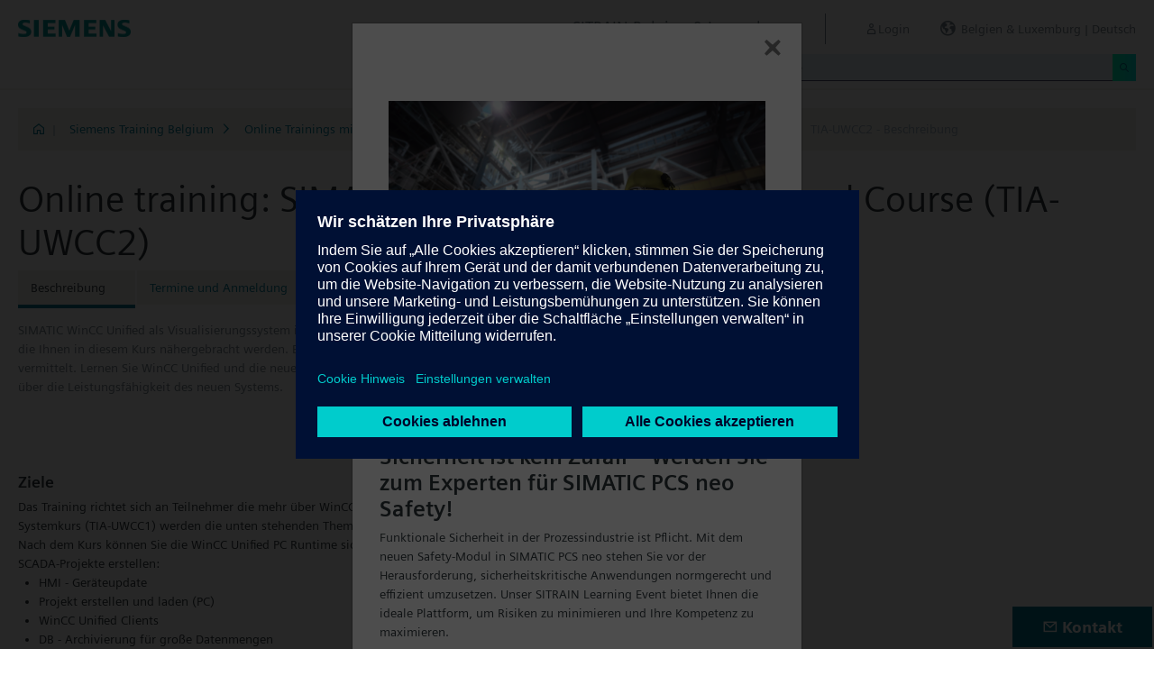

--- FILE ---
content_type: text/html;charset=UTF-8
request_url: https://www.sitrain-learning.siemens.com/BE/de/rw98905/Online-training-SIMATIC-WinCC-Unified-voor-PC-systemen-gevorderde-cursus
body_size: 5819
content:

<!DOCTYPE html>
<html lang="de_DE">

<head>
<!-- START Newton htmlHeader.ftl -->
<meta charset="utf-8">
<meta name="viewport" content="width=device-width, initial-scale=1, shrink-to-fit=no">
<meta http-equiv="x-ua-compatible" content="ie=edge">
<meta http-equiv="Content-Type" content="text/html; charset=utf-8"/>
<meta name="author" content="" />
<meta name="robots" content="all" />
	<meta  name="DC.Title" content="Online training: SIMATIC WinCC Unified 2, Advanced Course" />
	<meta  name="DC.Subject" content="Online training: SIMATIC WinCC Unified 2, Advanced Course" />
	<meta  name="DC.Description.Abstract" content="SIMATIC WinCC Unified als Visualisierungssystem im TIA Portal. Das System überzeugt durch den Einsatz nativer Web Technologien, die Ihnen in diesem Kurs nähergebracht werden. Ebenso wird Ihnen das hohe Maß an Offenheit durch leistungsfähige Schnittstellen vermittelt. Lernen Sie WinCC Unified und die neue PC Runtime einzusetzen und verschaffen Sie sich einen persönlichen Eindruck über die Leistungsfähigkeit des neuen Systems." />
	<meta  name="description" content="SIMATIC WinCC Unified als Visualisierungssystem im TIA Portal. Das System überzeugt durch den Einsatz nativer Web Technologien, die Ihnen in diesem Kurs nähergebracht werden. Ebenso wird Ihnen das hohe Maß an Offenheit durch leistungsfähige Schnittstellen vermittelt. Lernen Sie WinCC Unified und die neue PC Runtime einzusetzen und verschaffen Sie sich einen persönlichen Eindruck über die Leistungsfähigkeit des neuen Systems." />
	<meta  name="keywords" content="dynamicContentNewton"/>
<meta  name="DC.Language" content="de" />
<meta  name="Template" content="productPage" />
<title>Online training: SIMATIC WinCC Unified 2, Advanced Course (TIA-UWCC2) - SITRAIN Belgien &amp; Luxemburg, Siemens Training</title>
<meta  http-equiv="imagetoolbar" content="no" />
<meta  name="copyright" content="Copyright Siemens AG - all rights reserved" />
	<link  rel="canonical" href="https://www.sitrain-learning.siemens.com/BE/de/rw98905/Online-training-SIMATIC-WinCC-Unified-voor-PC-systemen-gevorderde-cursus" />

<link  rel="stylesheet" type="text/css" href="/.resources/magnolia-lcg-theme/css/newton/datatables.min.css" media="screen, projection, print" />
<link  rel="stylesheet" type="text/css" href="/.resources/magnolia-lcg-theme/css/newton/bootstrap-datepicker3.standalone.min.css" media="screen, projection, print" />
<link  rel="stylesheet" type="text/css" href="/.resources/magnolia-lcg-theme/css/newton/select2.min.css" media="screen, projection, print" />
<link  rel="stylesheet" type="text/css" href="/.resources/magnolia-lcg-theme/css/newton/softdecc.css" media="screen, projection, print" />

<script src="/.resources/magnolia-lcg-theme/js/newton/jquery-3.6.0.min.js"></script>
<script src="/.resources/magnolia-lcg-theme/js/newton/bootstrap.bundle.min.js"></script>
<script src="/.resources/magnolia-lcg-theme/js/newton/datatables.min.js"></script>
<script src="/.resources/magnolia-lcg-theme/js/newton/bootstrap-autocomplete.min.js"></script>
<script src="/.resources/magnolia-lcg-theme/js/newton/bootstrap-datepicker.min.js"></script>
<script src="/.resources/magnolia-lcg-theme/js/newton/select2.full.min.js"></script>
<script src="/.resources/magnolia-lcg-theme/js/newton/softdecc.js"></script>

<!-- END Newton htmlHeader.ftl --></head>


<body>
	<div id="sdGeneralDataContainer" class="d-none"
		data-webportal='BE-PL'
		data-mainportalkey='PLG'
		data-current='/BE/de/product/chapter/QA6BJ10/course/QA84ECX/description.do?hash=c3ee394716e266e8b9b7a6449acaa4bb'
		data-current2='/BE/de/product/chapter/QA6BJ10/course/QA84ECX/description.do?hash=c3ee394716e266e8b9b7a6449acaa4bb'
		data-rwk='98905'
		data-tab=''
		data-lang='de'
		data-show-toast='/PLG/ajax/getJson.do?url=/BE-PL/de/ajax/showToast.do&hash=7af9ff909fc372063fee35d90c8486ab'
		data-ctx-language='de'
			data-breadcrumb='Home/Siemens Training Belgium/Online trainings with real/remote equipment/Courses/HMI - Human Machine Interface/TIA-UWCC2 - Description'
			data-template='productPage'
				data-login='logged_out'
				data-ucountry=''
			data-ctitle='Online training: SIMATIC WinCC Unified 2, Advanced Course'
			data-cnumber='BE_TIA-UWCC2_O'
			data-csegment='FCJ'
			data-catname='PL-SIBE'
			data-catnamedetail='Siemens Training Belgium'
			data-searchterm=''
			data-resultcount=''
			data-facetlang='[]'
			data-facetcountry='[]'
			data-facettimefrom=''
			data-facettimeto=''
			data-facettheme='[]'
	></div>

<!-- START Newton branding.ftl -->

	<div class="fixed-top sd-search-inactive" id="sd-header">
		<div class="container-fluid sd-content-container">
			<div id="sd-header-left-div">
				<div id="sd-header-logo"><img src="/_images/newton/siemens-logo-newton.png" /></div>
			</div>
			<div id="sd-header-right-div">
				<div id="sd-header-applicationname" class="sd-header-right d-none d-md-inline-block">
					<h5>SITRAIN Belgien &amp; Luxemburg</h5>
				</div>
				<div id="sd-header-menu" class="sd-header-right">
					<a id="sd-search-icon" class="sd-mr-30" href="#">
						<span class="sd-icon-Search"></span><span class="d-none d-lg-inline">Suche</span>
					</a>
						<a id="sd-login-button" class="d-inline-block sd-mr-30" href="#" data-login-action="">
							<span class="sd-icon-User"></span><span class="d-none d-lg-inline">Login</span>
						</a>
					<a id="sd-language-region-button" class="d-inline-block" href="#">
						<span class="icon-globe"></span><span class="d-none d-lg-inline">Belgien &amp; Luxemburg | Deutsch</span>
					</a>
				</div>
			</div>
			<div id="sd-header-search" class="row no-gutters ">
				<div class="col-12 col-md-6 offset-md-6 col-lg-4 offset-lg-8">
					<form method="post"
							action='/BE/de/search/quickSearchText/index.do'
							class="search-loading"
							id="search">
						<div id="sd-header-search-input-wrapper" class="input-group input-group-sm">
							<input type="text" class="form-control sd-site-search-input sd-autocomplete-input" name="query" placeholder="Suche"
									data-autocomplete-url="/PLG/ajax/getJson.do?url=/searchAutocomplete"
									data-portal-key="BE-PL"
									autocomplete="off" />
							<div class="input-group-append sd-append-icon">
								<button class="btn btn-secondary" type="submit"><span class="sd-icon-Search"></span></button>
							</div>
						</div>
					</form>
				</div>
			</div>

		</div>
	</div>
	<div id="sd-header-spacer" class=""></div>


	<!-- Companion DASHBOARD -->
	<div id="sd-companion-dashboard" class="sd-companion-div sd-companion-close">
		<div class="container-fluid sd-content-container">
			<div class="row no-gutters">
				<div class="col-0 col-md-6 sd-companion-background sd-companion-close"></div>
				<div class="col-12 col-md-6 sd-companion-content">
					<div class="sd-companion-header">
						<button class="close sd-companion-close" type="button" aria-label="Close">
							<span class="icon-close sd-companion-close"></span>
						</button>
					</div>
					<div class="sd-companion-body">
						<h3 class="mt-0 mb-4">Mein Dashboard</h3>

						<div class="row">
							<div class="sd-dashboard-section col-12 col-lg-6">
								<hr class="my-1"/>
								<div class="d-flex flex-row">
									<div><div class="sd-dashboard-icon sd-dashboard-icon-mydata"><span class="sd-icon-User"></span></div></div>
									<div class="ml-3 flex-grow-1">
										<h3>Mein Profil</h3>
										<ul class="list-unstyled">
											<li><a  href="/BE/de/userManagement/showUserData.do?hash=adfcdc4eb32af7fa5100637c54b8d8a7" class="link-arrow-right">Meine Daten</a></li>
										</ul>
									</div>
								</div>
							</div>
							<div class="sd-dashboard-section col-12 col-lg-6">
								<hr class="my-1"/>
								<div class="d-flex flex-row">
									<div><div class="sd-dashboard-icon sd-dashboard-icon-mytraining"><span class="icon-rating"></span></div></div>
									<div class="ml-3 flex-grow-1">
										<h3>MyTraining</h3>
										<ul class="list-unstyled">
											<li><!-- START Newton myLearningLink.ftl -->
<a href="/BE/de/MyTraining?hash=829d6a1e37c1aa0eab6551738617df22"
		class="link-arrow-right text-nowrap">My Learning</a>
<!-- END Newton myLearningLink.ftl --></li>
											<li><a href="/BE/de/userManagement/newsletter/show.do?hash=ccb72a009d806b54f63ada64545afd5a" class="link-arrow-right">Newsletter</a></li>
											<li><a href="/BE/de/approval/responsible/current/list.do?hash=9e73bf2145aa1a6eedb21036045c2713" class="link-arrow-right">My Approvals</a></li>
										</ul>
									</div>
								</div>
							</div>
							<div class="col-12 col-md-6 offset-md-6 col-lg-4 offset-lg-8 mt-4">
									<a class="btn btn-primary text-decoration-none float-right col-12 col-md-12 col-lg-9" 
										href="/oidcRedirect/?logout=https%3A%2F%2Fwww.sitrain-learning.siemens.com/oidc/endpoint/logout_response.do">Logout</a>
							</div>
						</div>

					</div>
				</div>
			</div>
		</div>
	</div>

	<!-- Companion LANGAGE/REGION -->
	<div id="sd-companion-language-region" class="sd-companion-div sd-companion-close">
		<div class="container-fluid sd-content-container">
			<div class="row no-gutters">
				<div class="col-0 col-md-6 sd-companion-background sd-companion-close"></div>
				<div class="col-12 col-md-6 sd-companion-content">
					<div class="sd-companion-header">
						<button class="close sd-companion-close" type="button" aria-label="Close">
							<span class="icon-close sd-companion-close"></span>
						</button>
					</div>
					<div class="sd-companion-body">
						<div id="sd-companion-language-region-body"></div>
						<div class="row mt-4">
							<div class="col-12 col-md-6 offset-md-6 col-lg-4 offset-lg-8 mt-5 mb-3">
								<button type="button" class="sd-companion-close btn btn-secondary w-100 d-flex">Schließen</button>
							</div>
						</div>
					</div>
				</div>
			</div>
		</div>
	</div>

	<div id="contact4Modal" class="d-none"><div class="main-block clearfix">
	<h4>Contact</h4>
	<p>For all your questions for product learning you can contact our Customer Care Centre</p>
	<p>Tel +32 2 536 2700</p>
	<p>MAIL : <a href="mailto:sitrain.be@siemens.com" class="email">sitrain.be@siemens.com</a></p>
	<p></p>
</div></div>

<!-- END Newton branding.ftl -->
<!-- START Newton breadcrumb.ftl -->


	<div class="sd-content-cluster sd-content-cluster-white pb-0">
		<div class="container-fluid sd-content-container">
			<div class="sd-breadcrumb">
				<div>
					<a href="/BE/de/index"><span class="sd-icon-Home"></span></a>
					<span class="pl-1">|</span>
				</div>
				<ol>
						    		<li><a href="/BE/de/rw96684/Siemens-Training-Belgium" class="sd-bc-link">Siemens Training Belgium</a></li>
						    		<li><a href="/BE/de/rw34543/Online-Trainings-mit-realem-remote-Hardware" class="sd-bc-link">Online Trainings mit realem/remote Hardware</a></li>
						    		<li><a href="/BE/de/rw90045/Courses" class="sd-bc-link">Courses</a></li>
						    		<li><a href="/BE/de/rw80404/HMI-Human-Machine-Interface" class="sd-bc-link">HMI - Human Machine Interface</a></li>
									<li class="active">TIA-UWCC2 - Beschreibung</li>
			    </ol>
			</div>
		</div>
	</div>

<!-- END Newton breadcrumb.ftl -->
<!-- START Newton mainArea.ftl -->

 	<!-- START Newton mainArea:left-content -->
			<!-- START Newton columnLayoutOne.ftl -->

<!-- START Newton contentClusterColorClassInclude.ftl -->
<!-- END Newton contentClusterColorClassInclude.ftl -->	<div class="sd-content-cluster sd-content-cluster-white">
	    <div class="container-fluid sd-content-container">
	        <!-- NEWTON mainColumnParagraphsColumn1 in Newton columnLayoutOne.ftl -->
<!-- START columnLayout.ftl -->

<!-- START Newton courseDescription.ftl -->

<h1 >Online training: SIMATIC WinCC Unified 2, Advanced Course (TIA-UWCC2)</h1>

<!-- START Newton productTab.ftl -->



<ul class="sd-tab-nav row no-gutters mb-3">
		<li class=" active">
				<span>Beschreibung</span>
		</li>
		<li class=" ">
					<a class="sd-tab-link"href='/BE/de/rw98905d/Online-training-SIMATIC-WinCC-Unified-2-Advanced-Course_Termine_und_Anmeldung'>Termine und Anmeldung</a>
		</li>
		<li class=" ">
					<a class="sd-tab-link" href='/BE/de/rw98905o/Online-training-SIMATIC-WinCC-Unified-2-Advanced-Course_Angebot'>Angebot</a>
		</li>
</ul>
<!-- END Newton productTab.ftl -->
<!-- START Newton seminarDescription.ftl -->


	<script src="/.resources/magnolia-lcg-theme/js/newton/documentsChecker.js"
	id="sd-download-documents-js-data" 
	data-sd-download-url="/PLG/ajax/getAjax.do?url=/BE-PL/de/documents/ajax/list.do"
	data-sd-querystring="tcmid=QA84ECX&courseType=course"
	></script>

<div class="row">

		<div class="col-12 col-lg-8">
			<div class="sd-shortDescription"><div><ul class="desc-0"><li class="clear-bullet">SIMATIC WinCC Unified als Visualisierungssystem im TIA Portal. Das System überzeugt durch den Einsatz nativer Web Technologien, die Ihnen in diesem Kurs nähergebracht werden. Ebenso wird Ihnen das hohe Maß an Offenheit durch leistungsfähige Schnittstellen vermittelt. Lernen Sie WinCC Unified und die neue PC Runtime einzusetzen und verschaffen Sie sich einen persönlichen Eindruck über die Leistungsfähigkeit des neuen Systems.</li></ul></div></div>
	</div>
	
			<div class="col-12 col-lg-8 mb-3">
				<a href="/BE/de/rw93657/SIMATIC-WinCC-Unified-2-Advanced-Course" class="link btn btn-secondary text-decoration-none float-right col-12 col-md-6">
auch als Präsenztraining verfügbar				</a>
			</div>
</div>
<div class="row">
	<div class="col-12 col-lg-8">
		
<!-- START Newton descriptionElementBlock.ftl -->
	<div class="sd-courseDescription-element"><h3>Ziele</h3><div><ul class="desc-0"><li class="clear-bullet">Das Training richtet sich an Teilnehmer die mehr über WinCC Unified im SCADA Umfeld wissen möchten. Aufbauend auf den Systemkurs (TIA-UWCC1) werden die unten stehenden Themen an Hand der WinCC Unified PC Runtime vermittelt.</li><li class="clear-bullet">Nach dem Kurs können Sie die WinCC Unified PC Runtime sicher verwenden und mit dem WinCC Unified Engineering eigene HMI- / SCADA-Projekte erstellen:<ul class="desc-1"><li>HMI - Geräteupdate</li><li>Projekt erstellen und laden (PC)</li><li>WinCC Unified Clients</li><li>DB - Archivierung für große Datenmengen</li><li>Parametersätze (Rezepturen)</li><li>Dezentrale Anlagenkonfigurationen</li><li>Berichterstattung (Reporting)</li><li>Effizientes Engineering und Design</li></ul></li><li class="clear-bullet">Vorteile<ul class="desc-1"><li>Schulung des neuen HMI-Systems WinCC Unified direkt vom Hersteller</li><li>Können ist mehr als Wissen. Durch viele praktische Übungen können Sie nach dem Kurs WinCC Unified sicher beherrschen</li><li>Das neue HTML5-basierte WinCC Unified zum Kennenlernen. Verschaffen Sie sich einen persönlichen Eindruck über die Leistungsfähigkeit.</li></ul></li></ul></div></div>
<!-- END Newton descriptionElementBlock.ftl -->

		<div class="row mt-4">
			<div class="col-12 col-md-6">
				<table class="sd-key-value-table w-100 ">
					<tbody>
						<tr>
							<td>Typ</td>
							<td>Online-Training</td>
						</tr>
						<tr>
							<td>Dauer</td>
							<td>
2 Tage									
							</td>
						</tr>
						<tr>
							<td>Sprache</td>
								<td><span title="Deutsch">de</span>, <span title="Englisch">en</span>, <span title="Französisch">fr</span>, <span title="Niederländisch">nl</span></td>
						</tr>
					</tbody>
				</table>
			</div>
		</div>

<!-- START Newton descriptionElementBlock.ftl -->
	<div class="sd-courseDescription-element"><h3>Zielgruppe</h3><div><ul class="desc-0"><li class="clear-bullet">Sie haben die Aufgabe HMI-Projekte für die WinCC Unified PC Runtime zu erstellen oder zu bearbeiten.</li><li class="clear-bullet">Dieser Kurs vertieft das im Systemkurs erlernte Wissen, zeigt Ihnen viel Neues und gibt Ihnen Sicherheit im Umgang mit WinCC Unified und WinCC Unified PC Runtime.<ul class="desc-1"><li>Programmierer</li><li>Inbetriebsetzer</li><li>Projektierer</li><li>Instandhalter</li><li>Wartungspersonal</li><li>Servicepersonal</li></ul></li></ul></div></div>
<!-- END Newton descriptionElementBlock.ftl -->

<!-- START Newton descriptionElementBlock.ftl -->
	<div class="sd-courseDescription-element"><h3>Inhalte</h3><div><ul class="desc-0"><li class="clear-bullet">&nbsp;<ul class="desc-1"><li>HMI - Geräteupdate</li><li>Projekt erstellen und laden (PC)</li><li>WinCC Unified Clients</li><li>DB - Archivierung für große Datenmengen</li><li>Parametersätze (Rezepturen)</li><li>Berichterstattung (Reporting)</li><li>Effizientes Engineering und Design</li><li>Collaboration</li></ul></li></ul></div></div>
<!-- END Newton descriptionElementBlock.ftl -->

	</div>
</div>
</div><!-- extra closing of sd-content-container -->
</div><!-- extra closing of sd-content-cluster -->
<div id="sd-courseDescription-rating-target" ></div>
<div class="sd-content-cluster sd-content-cluster-white pt-0"><!-- extra opening of sd-content-container for rating -->
<div class="container-fluid sd-content-container"><!-- extra opening of sd-content-container for rating -->
<div class="row">
	<div id="sd-courseDescription-block-after-rating" class="col-12 col-lg-8">
<!-- START Newton descriptionElementBlock.ftl -->
	<div class="sd-courseDescription-element"><h3>Teilnahmevoraussetzung</h3><div><ul class="desc-0"><li class="clear-bullet">Voraussetzung ist der Kurs <a href="https://www.sitrain-learning.siemens.com/BE/de/rw29128/SIMATIC-WinCC-Unified-1-System-Course">SIMATIC WinCC Unified 1, System Course (TIA-UWCC1)</a> oder vergleichbare Kenntnisse.</li></ul></div></div>
<!-- END Newton descriptionElementBlock.ftl -->

<!-- START Newton descriptionElementBlock.ftl -->
<!-- END Newton descriptionElementBlock.ftl -->

			<div class="sd-courseDescription-element">
				<div>
						
				</div>
			</div>

			<div class="sd-courseDescription-element sd-documents-wrapper d-none">
				<h3>
Downloads				</h3>
			</div>

	</div>
</div>
<!-- END Newton seminarDescription.ftl -->
<!-- END Newton courseDescription.ftl -->
<!-- END columnLayout.ftl -->	    </div>
	</div>
<!-- END Newton columnLayoutOne.ftl -->	<!-- END Newton mainArea:left-content -->

	<!-- START Newton mainArea:mainRightColumn -->
	<div class="sd-content-cluster sd-content-cluster-white">
        <div class="container-fluid sd-content-container">
<!-- START rightColumn.ftl -->

<!-- START Newton feedback.ftl -->
<!-- START Newton stars.ftl -->
<!-- END Newton stars.ftl --><!-- END Newton feedback.ftl --><!-- END rightColumn.ftl -->
    	</div>
    </div>
	<!-- END Newton mainArea:mainRightColumn -->

<!-- END Newton mainArea.ftl -->
<!-- START Newton footer.ftl -->
	<!-- PAGE TOOL -->
	<div id="sd-floating-page-tool">
<!-- START Newton helperBar.ftl -->




	<a
			data-ste-action="tools.contact"
			href="#"
			class="d-block d-md-inline-block 
				 btn-primary btn btn-lg sd-floating-button  
				sd-general-modal-trigger "
			title="Kontakt"
			data-sd-modal-body-id="contact4Modal">
		<span class="sd-icon-Email sd-icon-Email-padding"></span><span class="sd-page-tool-item-text">
			Kontakt
		</span>
	</a>
<!-- END Newton helperBar.ftl -->	</div>

<!-- FOOTER -->
<footer id="sd-footer">
	<div class="container-fluid sd-content-container ">
		<div class="row mb-3">
			<div class="col-md-8 col-lg-10">
				<div id="sd-footer-page-tool">
<!-- START Newton helperBar.ftl -->




	<a
			data-ste-action="tools.notepad"
			href="/BE/de/notepad/course/QA84ECX/L0JFL2RlL3Byb2R1Y3QvY2hhcHRlci9RQTZCSjEwL2NvdXJzZS9RQTg0RUNYL2Rlc2NyaXB0aW9uLmRv/add.do?hash=3efb0e88d7e05beb70fd9bee210c3bf0"
			class="d-flex align-items-center d-md-inline-block sd-page-tool-item sd-floating-icon-width"
			title="Speichert ein Produkt im Merkzettel" >
		<span class="sd-icon-Favorite sd-floating-icon-width"></span><span class="sd-page-tool-item-text">
			Speichert ein Produkt im Merkzettel
		</span>
	</a><a
			data-ste-action="tools.sharemail"
			href="mailto:?subject=Besuche%20diese%20Webseite&body=Ich%20habe%20folgende%20interessante%20Seite%20gefunden%3A%20%3Chttps%3A%2F%2Fwww.sitrain-learning.siemens.com%2FBE%2Fde%2Frw98905%2FOnline-training-SIMATIC-WinCC-Unified-voor-PC-systemen-gevorderde-cursus%3E"
			class="d-flex align-items-center d-md-inline-block sd-page-tool-item sd-floating-icon-width"
			title="Diese Seite weiterempfehlen" >
		<span class="sd-icon-Share sd-floating-icon-width"></span><span class="sd-page-tool-item-text">
			Diese Seite weiterempfehlen
		</span>
	</a><a
			data-ste-action="tools.pdf" target="_blank"
			href="https://www.sitrain-learning.siemens.com/BE/de/product/chapter/QA6BJ10/course/QA84ECX/pdf.do?hash=c51271f689b0fc5e65af9dfbd799a20a"
			class="d-flex align-items-center d-md-inline-block sd-page-tool-item sd-floating-icon-width"
			title="PDF Version des Produktblattes zum Download">
		<span class="sd-icon-Document-PDF sd-floating-icon-width"></span><span class="sd-page-tool-item-text">
			 PDF Version des Produktblattes zum Download
		</span>
	</a>

<!-- END Newton helperBar.ftl -->				</div>
			</div>
			<div class="col-md-4 col-lg-2">
				<div id="sd-footer-social" class="font-weight-bold">
					<a href="https://x.com/siemens" target="_blank"><span class="sd-icon-X"></span></a>
					<a href="https://www.linkedin.com/company/siemens" target="_blank"><span class="sd-icon-Linkedin"></span></a>
					<a href="https://www.facebook.com/Siemens" target="_blank"><span class="sd-icon-Facebook"></span></a>
					<a href="https://www.youtube.com/user/Siemens" target="_blank"><span class="sd-icon-YouTube"></span></a>
					<a href="https://www.instagram.com/siemens/" target="_blank"><span class="sd-icon-Instagram"></span></a>
				</div>
				<div class="d-md-none mt-1">
					<a
						data-ste-action="tools.contact"
						href="#"
						class="btn btn-lg btn-thirdly sd-general-modal-trigger"
						title="Kontakt"
						data-sd-modal-body-id="contact4Modal">
						Kontakt
					</a>
				</div>
			</div>
			
			<div class="col-md-8 col-lg-10">
				<div id="sd-footer-general">
					<a href="https://www.siemens.com" class="mr-5 d-block d-md-inline" target="_blank">© Siemens AG 1996 - 2025</a>
<a href="https://www.siemens.com/be/en/general/legal.html" class="mr-5 d-block d-md-inline" target="_blank">Impressum</a>
<a href="https://www.siemens.com/be/en/general/privacy-notice.html" class="mr-5 d-block d-md-inline" target="_blank">Datenschutz</a>
<a href="https://www.siemens.com/be/en/general/cookie-notice.html" class="mr-5 d-block d-md-inline" target="_blank">Cookie Richtlinien</a>
<a href="https://www.siemens.com/be/en/general/terms-of-use.html" class="mr-5 d-block d-md-inline" target="_blank">Nutzungsbedingungen</a>
<a href="https://www.siemens.com/be/en/general/digital-id.html" class="mr-5 d-block d-md-inline" target="_blank">Digital ID</a>
				</div>
			</div>
			<div class="d-none d-md-block col-md-4 col-lg-2">
				<a
					data-ste-action="tools.contact"
					href="#"
					class="btn btn-lg btn-thirdly text-center sd-general-modal-trigger"
					title="Kontakt"
					data-sd-modal-body-id="contact4Modal">
					Kontakt
					<span class="sd-icon-Email ml-2"></span>
				</a>
			</div>
		</div>
	</div>
</footer>


	<!-- GENERAL MODAL -->
<!-- START Newton sdGeneralModal.ftl -->

<div class="modal fade" id="sd-general-modal" tabindex="-1" role="dialog" >
	<div class="modal-dialog" role="document">
		<div class="modal-content">
			<div class="modal-header">
				<h3 class="modal-title">Modal-Title</h3>
				<button type="button" class="close" data-dismiss="modal" aria-label="Close"></button>
			</div>
			<div class="modal-body text-break">Modal-Body</div>
			<div class="modal-footer">
				<button class="btn btn-primary" data-dismiss="modal">OK</button>
			</div>
		</div>
	</div>
</div>
<!-- END Newton sdGeneralModal.ftl -->
<!-- END Newton footer.ftl -->

	    <script src="/.resources/magnolia-lcg-theme/js/ote_data.js"></script>
<script src="https://w3.siemens.com/ote/ote_config.js"></script>
<script src="https://w3.siemens.com/osspad3/ote/sitrain/ote.js"></script>

    
    	<script src="//assets.adobedtm.com/5dfc7d97c6fb/b88cd31b2f12/launch-6e75e767cde9.min.js" async></script>
</body>
</html>